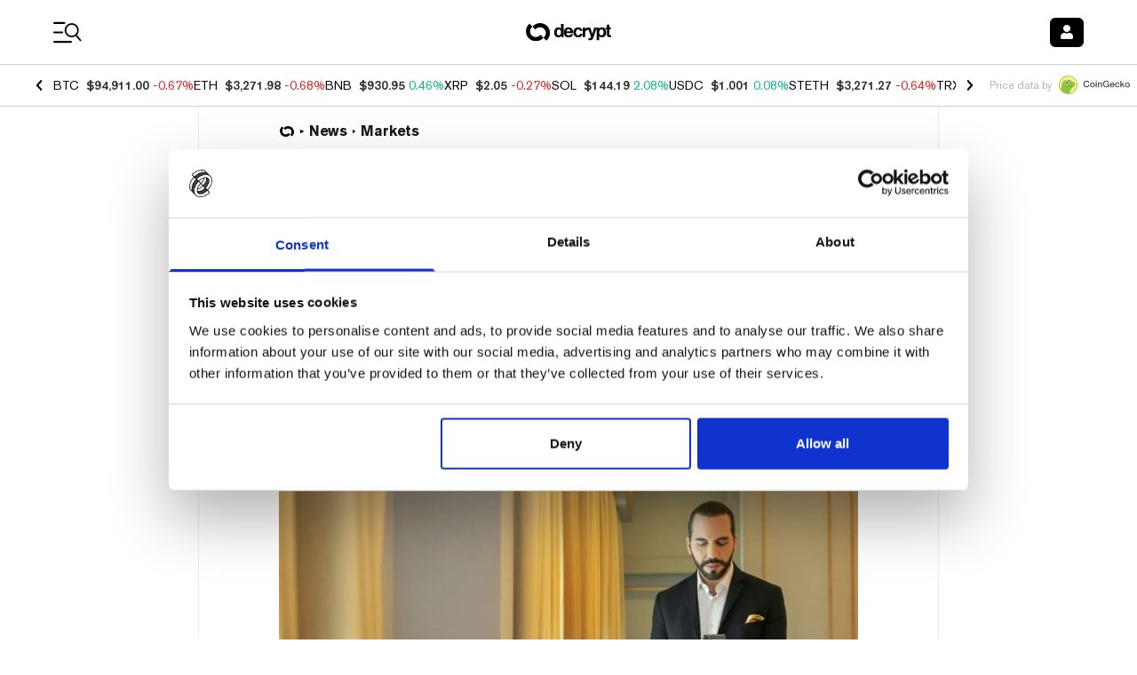

--- FILE ---
content_type: application/javascript; charset=UTF-8
request_url: https://decrypt.co/cdn-cgi/challenge-platform/h/b/scripts/jsd/d251aa49a8a3/main.js?
body_size: 8393
content:
window._cf_chl_opt={AKGCx8:'b'};~function(z6,CW,CH,CZ,Cn,CN,CE,Cf,z0,z1){z6=O,function(M,X,zn,z5,C,z){for(zn={M:278,X:276,C:359,z:401,D:269,o:382,m:465,g:337,Q:423,G:346},z5=O,C=M();!![];)try{if(z=-parseInt(z5(zn.M))/1*(-parseInt(z5(zn.X))/2)+-parseInt(z5(zn.C))/3*(parseInt(z5(zn.z))/4)+-parseInt(z5(zn.D))/5+-parseInt(z5(zn.o))/6*(-parseInt(z5(zn.m))/7)+parseInt(z5(zn.g))/8+parseInt(z5(zn.Q))/9+-parseInt(z5(zn.G))/10,z===X)break;else C.push(C.shift())}catch(D){C.push(C.shift())}}(e,395961),CW=this||self,CH=CW[z6(389)],CZ=function(DY,Dy,DS,Du,z7,X,C,z,D){return DY={M:256,X:427,C:286,z:270,D:329,o:324},Dy={M:430,X:399,C:459,z:418,D:447,o:380,m:340,g:394,Q:267,G:368,S:257,i:433,y:457,Y:367,d:291,J:362,a:262,P:411,A:395,R:477,s:454,F:431,h:348,U:368,b:472,j:378,I:340,W:351,H:349,Z:457,n:311,T:476,L:483,B:463,K:328,l:457,x:315,N:387,V:368,E:387,f:457},DS={M:439,X:339,C:270,z:328,D:380,o:268,m:482},Du={M:336,X:336,C:257,z:380,D:387,o:379,m:460,g:416,Q:315,G:416,S:314,i:291,y:379,Y:460,d:486,J:307,a:368,P:267,A:307,R:486,s:437,F:267,h:462,U:320,b:437,j:348,I:307,W:445,H:332,Z:328,n:457,T:360,L:457,B:397,K:379,l:416,x:486,N:328,V:300,E:328,f:483,v:443,c:328,k:348,e0:309,e1:332,e2:328,e3:373,e4:440,e5:443,e6:463},z7=z6,X={'UOjMP':z7(DY.M),'XwCsl':function(o,m){return o+m},'tiqLY':z7(DY.X),'vRpgq':function(o,m){return o+m},'hGiWC':z7(DY.C),'VrEYE':function(o,m){return o>m},'wdvxH':function(o,m){return o(m)},'OxELS':function(o,m){return o-m},'GMPId':function(o,m){return o|m},'ugVuZ':function(o,m){return o==m},'EHqnx':function(o,m){return o(m)},'PqIfZ':function(o,m){return o|m},'wkZcd':function(o,m){return m&o},'TtRMi':function(o,m){return m==o},'incuQ':function(o,m){return m==o},'sFGjg':function(o,m){return o!==m},'meSpI':function(o,m){return m|o},'iEPRN':function(o,m){return o-m},'LYkRe':function(o,m){return o<m},'FKVis':function(o,m){return o<<m},'fNxCP':function(o,m){return o&m},'Irifr':function(o,m){return o-m},'NibEZ':function(o,m){return m===o},'IpoFX':z7(DY.z),'MuMTL':function(o,m){return o<m},'BuWmW':function(o,m){return m===o},'CFhCQ':function(o,m){return o*m},'nIxJc':function(o,m){return o==m},'mdLNC':function(o,m){return m&o},'rPGUw':function(o,m){return o(m)},'qOEjr':function(o,m){return o*m},'SWZoG':function(o,m){return o==m},'dsjwD':function(o,m){return o*m},'ydtSJ':function(o,m){return o>m},'CsoJw':function(o,m){return o==m},'rGxHM':function(o,m){return m!=o},'faKKd':function(o,m){return m&o},'wSVdm':function(o,m){return o!=m},'qaDET':function(o,m){return o<m}},C=String[z7(DY.D)],z={'h':function(o,Dt){return Dt={M:407,X:387},o==null?'':z.g(o,6,function(m,z8){return z8=O,X[z8(Dt.M)][z8(Dt.X)](m)})},'g':function(o,Q,G,z9,S,i,y,Y,J,P,A,R,s,F,U,j,I,W,H,Z){if(z9=z7,X[z9(Du.M)]!==X[z9(Du.X)])return X[z9(Du.C)]('o.',X);else{if(o==null)return'';for(i={},y={},Y='',J=2,P=3,A=2,R=[],s=0,F=0,U=0;U<o[z9(Du.z)];U+=1)if(j=o[z9(Du.D)](U),Object[z9(Du.o)][z9(Du.m)][z9(Du.g)](i,j)||(i[j]=P++,y[j]=!0),I=X[z9(Du.Q)](Y,j),Object[z9(Du.o)][z9(Du.m)][z9(Du.G)](i,I))Y=I;else for(W=X[z9(Du.S)][z9(Du.i)]('|'),H=0;!![];){switch(W[H++]){case'0':i[I]=P++;continue;case'1':if(Object[z9(Du.y)][z9(Du.Y)][z9(Du.G)](y,Y)){if(X[z9(Du.d)](256,Y[z9(Du.J)](0))){for(S=0;S<A;s<<=1,Q-1==F?(F=0,R[z9(Du.a)](X[z9(Du.P)](G,s)),s=0):F++,S++);for(Z=Y[z9(Du.A)](0),S=0;X[z9(Du.R)](8,S);s=s<<1.74|1.73&Z,F==X[z9(Du.s)](Q,1)?(F=0,R[z9(Du.a)](X[z9(Du.F)](G,s)),s=0):F++,Z>>=1,S++);}else{for(Z=1,S=0;S<A;s=X[z9(Du.h)](s<<1.35,Z),X[z9(Du.U)](F,X[z9(Du.b)](Q,1))?(F=0,R[z9(Du.a)](X[z9(Du.j)](G,s)),s=0):F++,Z=0,S++);for(Z=Y[z9(Du.I)](0),S=0;16>S;s=X[z9(Du.W)](s<<1.25,X[z9(Du.H)](Z,1)),Q-1==F?(F=0,R[z9(Du.a)](G(s)),s=0):F++,Z>>=1,S++);}J--,X[z9(Du.Z)](0,J)&&(J=Math[z9(Du.n)](2,A),A++),delete y[Y]}else for(Z=i[Y],S=0;S<A;s=s<<1.56|Z&1,F==Q-1?(F=0,R[z9(Du.a)](G(s)),s=0):F++,Z>>=1,S++);continue;case'2':Y=String(j);continue;case'3':X[z9(Du.T)](0,J)&&(J=Math[z9(Du.L)](2,A),A++);continue;case'4':J--;continue}break}if(X[z9(Du.B)]('',Y)){if(Object[z9(Du.K)][z9(Du.Y)][z9(Du.l)](y,Y)){if(X[z9(Du.x)](256,Y[z9(Du.J)](0))){for(S=0;S<A;s<<=1,X[z9(Du.N)](F,Q-1)?(F=0,R[z9(Du.a)](G(s)),s=0):F++,S++);for(Z=Y[z9(Du.I)](0),S=0;X[z9(Du.d)](8,S);s=X[z9(Du.V)](s<<1.35,X[z9(Du.H)](Z,1)),X[z9(Du.E)](F,X[z9(Du.f)](Q,1))?(F=0,R[z9(Du.a)](G(s)),s=0):F++,Z>>=1,S++);}else{for(Z=1,S=0;X[z9(Du.v)](S,A);s=Z|s<<1,X[z9(Du.c)](F,Q-1)?(F=0,R[z9(Du.a)](X[z9(Du.k)](G,s)),s=0):F++,Z=0,S++);for(Z=Y[z9(Du.I)](0),S=0;16>S;s=X[z9(Du.e0)](s,1)|X[z9(Du.e1)](Z,1),Q-1==F?(F=0,R[z9(Du.a)](G(s)),s=0):F++,Z>>=1,S++);}J--,X[z9(Du.e2)](0,J)&&(J=Math[z9(Du.L)](2,A),A++),delete y[Y]}else for(Z=i[Y],S=0;S<A;s=s<<1.39|X[z9(Du.e3)](Z,1),F==X[z9(Du.e4)](Q,1)?(F=0,R[z9(Du.a)](G(s)),s=0):F++,Z>>=1,S++);J--,J==0&&A++}for(Z=2,S=0;X[z9(Du.e5)](S,A);s=s<<1.27|1.54&Z,F==Q-1?(F=0,R[z9(Du.a)](G(s)),s=0):F++,Z>>=1,S++);for(;;)if(s<<=1,F==Q-1){R[z9(Du.a)](G(s));break}else F++;return R[z9(Du.e6)]('')}},'j':function(o,DG,DQ,zO,m){if(DG={M:307},DQ={M:267},zO=z7,m={'oBWoL':function(g,Q,ze){return ze=O,X[ze(DQ.M)](g,Q)}},X[zO(DS.M)](X[zO(DS.X)],zO(DS.C)))return o==null?'':X[zO(DS.z)]('',o)?null:z.i(o[zO(DS.D)],32768,function(Q,zM){return zM=zO,o[zM(DG.M)](Q)});else m[zO(DS.o)](X,zO(DS.m))},'i':function(o,Q,G,zX,Dr,L,B,S,i,y,Y,J,P,A,R,s,F,U,j,Z,V,E,e0,e1,I,W,H){if(zX=z7,X[zX(Dy.M)](zX(Dy.X),zX(Dy.C))){for(Dr={M:418},L={},L[zX(Dy.z)]=function(e2,e3){return e2+e3},B=L,V=y[zX(Dy.D)](Y),E=0;E<V[zX(Dy.o)];E++)if(e0=V[E],'f'===e0&&(e0='N'),F[e0]){for(e1=0;X[zX(Dy.m)](e1,j[V[E]][zX(Dy.o)]);-1===I[e0][zX(Dy.g)](W[V[E]][e1])&&(X[zX(Dy.Q)](H,Z[V[E]][e1])||J[e0][zX(Dy.G)](X[zX(Dy.S)]('o.',T[V[E]][e1]))),e1++);}else L[e0]=B[V[E]][zX(Dy.i)](function(e2,zC){return zC=zX,B[zC(Dr.M)]('o.',e2)})}else{for(S=[],i=4,y=4,Y=3,J=[],R=G(0),s=Q,F=1,P=0;3>P;S[P]=P,P+=1);for(U=0,j=Math[zX(Dy.y)](2,2),A=1;j!=A;)for(I=zX(Dy.Y)[zX(Dy.d)]('|'),W=0;!![];){switch(I[W++]){case'0':A<<=1;continue;case'1':U|=X[zX(Dy.J)](0<H?1:0,A);continue;case'2':H=s&R;continue;case'3':s>>=1;continue;case'4':X[zX(Dy.a)](0,s)&&(s=Q,R=G(F++));continue}break}switch(U){case 0:for(U=0,j=Math[zX(Dy.y)](2,8),A=1;A!=j;H=X[zX(Dy.P)](R,s),s>>=1,0==s&&(s=Q,R=X[zX(Dy.A)](G,F++)),U|=X[zX(Dy.R)](0<H?1:0,A),A<<=1);Z=C(U);break;case 1:for(U=0,j=Math[zX(Dy.y)](2,16),A=1;j!=A;H=X[zX(Dy.P)](R,s),s>>=1,X[zX(Dy.s)](0,s)&&(s=Q,R=G(F++)),U|=X[zX(Dy.F)](0<H?1:0,A),A<<=1);Z=X[zX(Dy.h)](C,U);break;case 2:return''}for(P=S[3]=Z,J[zX(Dy.U)](Z);;){if(X[zX(Dy.b)](F,o))return'';for(U=0,j=Math[zX(Dy.y)](2,Y),A=1;A!=j;H=s&R,s>>=1,X[zX(Dy.j)](0,s)&&(s=Q,R=G(F++)),U|=(X[zX(Dy.I)](0,H)?1:0)*A,A<<=1);switch(Z=U){case 0:for(U=0,j=Math[zX(Dy.y)](2,8),A=1;X[zX(Dy.W)](A,j);H=X[zX(Dy.H)](R,s),s>>=1,0==s&&(s=Q,R=G(F++)),U|=A*(0<H?1:0),A<<=1);S[y++]=X[zX(Dy.h)](C,U),Z=y-1,i--;break;case 1:for(U=0,j=Math[zX(Dy.Z)](2,16),A=1;X[zX(Dy.n)](A,j);H=X[zX(Dy.H)](R,s),s>>=1,s==0&&(s=Q,R=G(F++)),U|=X[zX(Dy.J)](X[zX(Dy.T)](0,H)?1:0,A),A<<=1);S[y++]=X[zX(Dy.h)](C,U),Z=X[zX(Dy.L)](y,1),i--;break;case 2:return J[zX(Dy.B)]('')}if(X[zX(Dy.K)](0,i)&&(i=Math[zX(Dy.l)](2,Y),Y++),S[Z])Z=S[Z];else if(Z===y)Z=X[zX(Dy.x)](P,P[zX(Dy.N)](0));else return null;J[zX(Dy.V)](Z),S[y++]=P+Z[zX(Dy.E)](0),i--,P=Z,i==0&&(i=Math[zX(Dy.f)](2,Y),Y++)}}}},D={},D[z7(DY.o)]=z.h,D}(),Cn=null,CN=Cx(),CE={},CE[z6(266)]='o',CE[z6(326)]='s',CE[z6(450)]='u',CE[z6(451)]='z',CE[z6(456)]='n',CE[z6(342)]='I',CE[z6(341)]='b',Cf=CE,CW[z6(448)]=function(M,X,C,z,oD,oz,oC,zR,D,g,Q,G,J,P,A,R,s,F,S,i,y){if(oD={M:386,X:376,C:319,z:392,D:289,o:354,m:263,g:334,Q:354,G:446,S:313,i:429,y:446,Y:313,d:429,J:424,a:489,P:380,A:452,R:428,s:291,F:363,h:295,U:474,b:275,j:461,I:318,W:345,H:261,Z:475,n:261,T:413,L:414,B:366,K:398,l:271,x:289,N:449,V:479,E:260,f:260},oz={M:490,X:466,C:380,z:392,D:260,o:390},oC={M:379,X:460,C:416,z:368},zR=z6,D={'BHJGn':function(Y,J){return Y<J},'UmXMU':function(Y,J){return J===Y},'yjnvf':function(Y,J){return Y+J},'QaxUD':zR(oD.M),'eHbNC':function(Y,J,P,A,R){return Y(J,P,A,R)},'tOemS':function(Y,J){return J===Y},'UmgWi':zR(oD.X),'jagLd':function(Y,J){return Y(J)},'pTsCl':zR(oD.C)},D[zR(oD.z)](null,X)||D[zR(oD.D)](void 0,X))return z;for(g=Ck(X),M[zR(oD.o)][zR(oD.m)]&&(g=g[zR(oD.g)](M[zR(oD.Q)][zR(oD.m)](X))),g=M[zR(oD.G)][zR(oD.S)]&&M[zR(oD.i)]?M[zR(oD.y)][zR(oD.Y)](new M[(zR(oD.d))](g)):function(Y,zF,J){for(zF=zR,Y[zF(oz.M)](),J=0;D[zF(oz.X)](J,Y[zF(oz.C)]);D[zF(oz.z)](Y[J],Y[D[zF(oz.D)](J,1)])?Y[zF(oz.o)](J+1,1):J+=1);return Y}(g),Q='nAsAaAb'.split('A'),Q=Q[zR(oD.J)][zR(oD.a)](Q),G=0;G<g[zR(oD.P)];G++)if(D[zR(oD.A)]!==D[zR(oD.A)]){for(J=D[zR(oD.R)][zR(oD.s)]('|'),P=0;!![];){switch(J[P++]){case'0':A=i[zR(oD.F)](zR(oD.h));continue;case'1':return R={},R.r=s,R.e=null,R;case'2':s={};continue;case'3':s=G(F,F[zR(oD.U)]||F[zR(oD.b)],'n.',s);continue;case'4':s=S(F,A[zR(oD.j)],'d.',s);continue;case'5':F=A[zR(oD.I)];continue;case'6':s=D[zR(oD.W)](Q,F,F,'',s);continue;case'7':i[zR(oD.H)][zR(oD.Z)](A);continue;case'8':g[zR(oD.n)][zR(oD.T)](A);continue;case'9':A[zR(oD.L)]=zR(oD.B);continue;case'10':A[zR(oD.K)]='-1';continue}break}}else(S=g[G],i=Cc(M,X,S),D[zR(oD.l)](Q,i))?(y=D[zR(oD.x)]('s',i)&&!M[zR(oD.N)](X[S]),D[zR(oD.V)]===C+S?o(C+S,i):y||o(D[zR(oD.E)](C,S),X[S])):o(D[zR(oD.f)](C,S),i);return z;function o(Y,J,zs){zs=zR,Object[zs(oC.M)][zs(oC.X)][zs(oC.C)](z,J)||(z[J]=[]),z[J][zs(oC.z)](Y)}},z0=z6(304)[z6(291)](';'),z1=z0[z6(424)][z6(489)](z0),CW[z6(441)]=function(X,C,ot,om,zh,z,D,o,m,g,Q){for(ot={M:277,X:292,C:272,z:447,D:380,o:394,m:368,g:433},om={M:277,X:292},zh=z6,z={},z[zh(ot.M)]=zh(ot.X),z[zh(ot.C)]=function(G,S){return G<S},D=z,o=Object[zh(ot.z)](C),m=0;D[zh(ot.C)](m,o[zh(ot.D)]);m++)if(g=o[m],'f'===g&&(g='N'),X[g]){for(Q=0;Q<C[o[m]][zh(ot.D)];-1===X[g][zh(ot.o)](C[o[m]][Q])&&(z1(C[o[m]][Q])||X[g][zh(ot.m)]('o.'+C[o[m]][Q])),Q++);}else X[g]=C[o[m]][zh(ot.g)](function(G,zU){return zU=zh,D[zU(om.M)]===zU(om.X)?'o.'+G:void 0})},z3();function CL(X,Dn,zu,C,z){return Dn={M:310,X:290},zu=z6,C={},C[zu(Dn.M)]=function(D,o){return D<o},z=C,z[zu(Dn.M)](Math[zu(Dn.X)](),X)}function Cl(M,X,DE,DV,DN,Dl,DK,zS,C,z,D,o){DE={M:482,X:492,C:372,z:305,D:312,o:487,m:259,g:464,Q:481,G:333,S:335,i:491,y:442,Y:330,d:344,J:488,a:410,P:426,A:480,R:480,s:402,F:324,h:432},DV={M:420},DN={M:369,X:468,C:327,z:412,D:403,o:393,m:369,g:285,Q:419,G:280},Dl={M:484},DK={M:357},zS=z6,C={'QWcUg':zS(DE.M),'xanjL':function(m,g){return g==m},'VyllK':zS(DE.X),'MGsPh':function(m,g){return m(g)},'ilZLt':zS(DE.C),'LnhSN':zS(DE.z)},z=CW[zS(DE.D)],console[zS(DE.o)](CW[zS(DE.m)]),D=new CW[(zS(DE.g))](),D[zS(DE.Q)](zS(DE.G),zS(DE.S)+CW[zS(DE.m)][zS(DE.i)]+zS(DE.y)+z.r),z[zS(DE.Y)]&&(D[zS(DE.M)]=5e3,D[zS(DE.d)]=function(zi){zi=zS,X(C[zi(DK.M)])}),D[zS(DE.J)]=function(zy,m){if(zy=zS,m={'KYyUz':function(g,Q,zr){return zr=O,C[zr(Dl.M)](g,Q)}},D[zy(DN.M)]>=200&&D[zy(DN.M)]<300)X(zy(DN.X));else if(zy(DN.C)!==C[zy(DN.z)])C[zy(DN.D)](X,C[zy(DN.o)]+D[zy(DN.m)]);else if(m[zy(DN.g)](zy(DN.Q),typeof C[zy(DN.G)]))return D[zy(DN.G)](function(){}),'p'},D[zS(DE.a)]=function(zY){zY=zS,X(C[zY(DV.M)])},o={'t':CB(),'lhr':CH[zS(DE.P)]&&CH[zS(DE.P)][zS(DE.A)]?CH[zS(DE.P)][zS(DE.R)]:'','api':z[zS(DE.Y)]?!![]:![],'c':CT(),'payload':M},D[zS(DE.s)](CZ[zS(DE.F)](JSON[zS(DE.h)](o)))}function Cp(DF,zo,X,C,z,D,o,m){for(DF={M:274,X:353,C:274,z:291,D:456,o:312},zo=z6,X={},X[zo(DF.M)]=zo(DF.X),C=X,z=C[zo(DF.C)][zo(DF.z)]('|'),D=0;!![];){switch(z[D++]){case'0':if(typeof m!==zo(DF.D)||m<30)return null;continue;case'1':return m;case'2':o=CW[zo(DF.o)];continue;case'3':if(!o)return null;continue;case'4':m=o.i;continue}break}}function CV(D,o,Dk,zJ,m,g,Q,G,S,i,y,Y,d,J,a,P){if(Dk={M:388,X:364,C:421,z:308,D:298,o:458,m:291,g:265,Q:422,G:343,S:402,i:324,y:482,Y:316,d:259,J:350,a:259,P:331,A:331,R:467,s:259,F:258,h:371,U:344,b:312,j:421,I:335,W:491,H:365,Z:301,n:464,T:481,L:333},zJ=z6,m={},m[zJ(Dk.M)]=zJ(Dk.X),m[zJ(Dk.C)]=function(A,R){return A+R},g=m,!CL(0))return![];G=(Q={},Q[zJ(Dk.z)]=D,Q[zJ(Dk.D)]=o,Q);try{for(S=zJ(Dk.o)[zJ(Dk.m)]('|'),i=0;!![];){switch(S[i++]){case'0':y={},y[zJ(Dk.g)]=G,y[zJ(Dk.Q)]=d,y[zJ(Dk.G)]=g[zJ(Dk.M)],P[zJ(Dk.S)](CZ[zJ(Dk.i)](y));continue;case'1':P[zJ(Dk.y)]=2500;continue;case'2':d=(Y={},Y[zJ(Dk.Y)]=CW[zJ(Dk.d)][zJ(Dk.Y)],Y[zJ(Dk.J)]=CW[zJ(Dk.a)][zJ(Dk.J)],Y[zJ(Dk.P)]=CW[zJ(Dk.a)][zJ(Dk.A)],Y[zJ(Dk.R)]=CW[zJ(Dk.s)][zJ(Dk.F)],Y[zJ(Dk.h)]=CN,Y);continue;case'3':P[zJ(Dk.U)]=function(){};continue;case'4':J=CW[zJ(Dk.b)];continue;case'5':a=g[zJ(Dk.j)](zJ(Dk.I),CW[zJ(Dk.s)][zJ(Dk.W)])+zJ(Dk.H)+J.r+zJ(Dk.Z);continue;case'6':P=new CW[(zJ(Dk.n))]();continue;case'7':P[zJ(Dk.T)](zJ(Dk.L),a);continue}break}}catch(A){}}function Cq(M,Ds,DR,zz,X,C){Ds={M:419,X:444,C:453,z:306,D:381,o:303,m:317,g:468,Q:469,G:470},DR={M:405},zz=z6,X={'lGmuH':zz(Ds.M),'pEVDf':function(z,D){return z(D)},'BbLYR':function(z){return z()},'edSMq':function(z,D,o){return z(D,o)},'FVCNN':function(z,D){return D!==z},'bnXFb':function(z,D,o){return z(D,o)},'lYJNX':zz(Ds.X)},C=X[zz(Ds.C)](z2),X[zz(Ds.z)](Cl,C.r,function(z,zD){zD=zz,typeof M===X[zD(DR.M)]&&M(z),Cw()}),C.e&&(X[zz(Ds.D)](zz(Ds.o),zz(Ds.o))?X[zz(Ds.m)](X,zz(Ds.g)):X[zz(Ds.Q)](CV,X[zz(Ds.G)],C.e))}function CB(Dq,zQ,M){return Dq={M:312,X:404},zQ=z6,M=CW[zQ(Dq.M)],Math[zQ(Dq.X)](+atob(M.t))}function Ck(M,o7,zA,X){for(o7={M:334,X:447,C:375},zA=z6,X=[];null!==M;X=X[zA(o7.M)](Object[zA(o7.X)](M)),M=Object[zA(o7.C)](M));return X}function z4(z,D,oP,zZ,o,m,g,Q){if(oP={M:296,X:356,C:468,z:287,D:255,o:330,m:356,g:343,Q:255,G:383,S:400,i:468,y:264,Y:485,d:287,J:383,a:400,P:347,A:299},zZ=z6,o={},o[zZ(oP.M)]=function(G,S){return S===G},o[zZ(oP.X)]=zZ(oP.C),o[zZ(oP.z)]=zZ(oP.D),m=o,!z[zZ(oP.o)])return;m[zZ(oP.M)](D,m[zZ(oP.m)])?(g={},g[zZ(oP.g)]=zZ(oP.Q),g[zZ(oP.G)]=z.r,g[zZ(oP.S)]=zZ(oP.i),CW[zZ(oP.y)][zZ(oP.Y)](g,'*')):(Q={},Q[zZ(oP.g)]=m[zZ(oP.d)],Q[zZ(oP.J)]=z.r,Q[zZ(oP.a)]=zZ(oP.P),Q[zZ(oP.A)]=D,CW[zZ(oP.y)][zZ(oP.Y)](Q,'*'))}function Cx(Df,zd){return Df={M:473,X:473},zd=z6,crypto&&crypto[zd(Df.M)]?crypto[zd(Df.X)]():''}function e(oA){return oA='2194320gQPYLv,error,EHqnx,faKKd,SSTpq3,rGxHM,HetQr,2|3|4|0|1,Object,DoqTY,VdOow,QWcUg,sAOjE,120McfsBU,incuQ,toString,CFhCQ,createElement,jsd,/b/ov1/0.9281369573206639:1768590680:yRD5jC2e0GJNJwrUlhtBpIL8EMw85DDRFtsAb2aMKMY/,display: none,2|3|4|1|0,push,status,plRQy,JBxy9,http-code:,fNxCP,HAyBx,getPrototypeOf,srTfJ,MtCrZ,CsoJw,prototype,length,FVCNN,24WeIZeH,sid,TuoaV,nDHdm,0|9|10|8|5|2|6|3|4|7|1,charAt,sXUvw,document,splice,aoyfG,UmXMU,ilZLt,indexOf,rPGUw,NvlAq,sFGjg,tabIndex,HEjXu,event,45336xyNman,send,MGsPh,floor,lGmuH,bzJCB,UOjMP,addEventListener,loading,onerror,mdLNC,VyllK,appendChild,style,KndLV,call,Function,Hhecj,function,LnhSN,RYEkk,chctx,3471615gDSonX,includes,[native code],location,blsrK,QaxUD,Set,BuWmW,dsjwD,stringify,map,kimbF,SvgZq,plOia,OxELS,aiHpN,NibEZ,Irifr,rxvNi8,/jsd/oneshot/d251aa49a8a3/0.9281369573206639:1768590680:yRD5jC2e0GJNJwrUlhtBpIL8EMw85DDRFtsAb2aMKMY/,LYkRe,error on cf_chl_props,PqIfZ,Array,keys,pRIb1,isNaN,undefined,symbol,UmgWi,BbLYR,SWZoG,onreadystatechange,number,pow,4|5|6|7|1|3|2|0,ZXaNm,hasOwnProperty,contentDocument,GMPId,join,XMLHttpRequest,530831efHJjy,BHJGn,pkLOA2,success,bnXFb,lYJNX,QhamP,ydtSJ,randomUUID,clientInformation,removeChild,qaDET,qOEjr,DOMContentLoaded,pTsCl,href,open,timeout,iEPRN,xanjL,postMessage,VrEYE,log,onload,bind,sort,AKGCx8,nRZMv,cloudflare-invisible,9AdOql6pZ4ktrWxYSoVc-zieQ8bjsnF27MfvTuHJX5KNLEUPB3DCyaRG1wmg$hI0+,XwCsl,aUjz8,_cf_chl_opt,yjnvf,body,nIxJc,getOwnPropertyNames,parent,errorInfoObject,object,wdvxH,oBWoL,2555365Mbzewo,TylPp,jagLd,UDvaT,wJUuv,nwYHI,navigator,10WqqgSh,NPmoi,154420xBolmV,readyState,catch,UCiCE,sCsOU,WHWPK,qIknv,KYyUz,1|4|3|0|2,jAEaV,hxoet,tOemS,random,split,rljbo,now,YZArP,iframe,xNRhe,MswbY,TYlZ6,detail,meSpI,/invisible/jsd,VMgyn,RciLW,_cf_chl_opt;JJgc4;PJAn2;kJOnV9;IWJi4;OHeaY1;DqMg0;FKmRv9;LpvFx1;cAdz2;PqBHf2;nFZCC5;ddwW5;pRIb1;rxvNi8;RrrrA2;erHi9,xhr-error,edSMq,charCodeAt,AdeF3,FKVis,mXsTD,wSVdm,__CF$cv$params,from,hGiWC,vRpgq,CnwA5,pEVDf,contentWindow,d.cookie,ugVuZ,KBOca,isArray,YJVdd,VAkdVxs,XwnZF,string,WyZti,TtRMi,fromCharCode,api,LRmiB4,wkZcd,POST,concat,/cdn-cgi/challenge-platform/h/,tiqLY,949272IdfyBV,JfDzB,IpoFX,MuMTL,boolean,bigint,source,ontimeout,eHbNC'.split(','),e=function(){return oA},e()}function Cw(DH,DW,zt,M,X){if(DH={M:256,X:294,C:302,z:352,D:338,o:396,m:323,g:387,Q:385},DW={M:415},zt=z6,M={'YJVdd':zt(DH.M),'KndLV':function(C){return C()},'HetQr':function(C,z){return z===C},'JfDzB':zt(DH.X),'NvlAq':zt(DH.C),'nDHdm':function(C,z,D){return C(z,D)}},X=Cp(),M[zt(DH.z)](X,null))return M[zt(DH.D)]===M[zt(DH.o)]?M[zt(DH.m)][zt(DH.g)](X):void 0;Cn=(Cn&&clearTimeout(Cn),M[zt(DH.Q)](setTimeout,function(zg){zg=zt,M[zg(DW.M)](Cq)},X*1e3))}function Cc(X,C,z,o6,zP,D,o,m,g){o=(o6={M:297,X:273,C:282,z:266,D:391,o:436,m:419,g:384,Q:391,G:436,S:280,i:280,y:446,Y:322,d:446},zP=z6,D={},D[zP(o6.M)]=function(Q,G){return G==Q},D[zP(o6.X)]=function(Q,G){return Q===G},D[zP(o6.C)]=zP(o6.z),D[zP(o6.D)]=function(Q,G){return G==Q},D[zP(o6.o)]=zP(o6.m),D[zP(o6.g)]=function(Q,G){return Q===G},D);try{m=C[z]}catch(Q){return'i'}if(o[zP(o6.M)](null,m))return o[zP(o6.X)](void 0,m)?'u':'x';if(o[zP(o6.C)]==typeof m)try{if(o[zP(o6.Q)](o[zP(o6.G)],typeof m[zP(o6.S)]))return m[zP(o6.i)](function(){}),'p'}catch(G){}return X[zP(o6.y)][zP(o6.Y)](m)?'a':m===X[zP(o6.d)]?'D':o[zP(o6.g)](!0,m)?'T':m===!1?'F':(g=typeof m,o[zP(o6.G)]==g?Cv(X,m)?'N':'f':Cf[g]||'?')}function z2(oG,oQ,zb,C,z,D,o,m,g){C=(oG={M:295,X:461,C:363,z:406,D:414,o:366,m:398,g:261,Q:413,G:318,S:374,i:474,y:275,Y:358,d:355,J:261,a:475,P:370,A:281,R:482,s:344},oQ={M:482},zb=z6,{'bzJCB':zb(oG.M),'HAyBx':function(Q,G,S,i,y){return Q(G,S,i,y)},'sAOjE':function(Q,G,S,i,y){return Q(G,S,i,y)},'DoqTY':zb(oG.X)});try{return z=CH[zb(oG.C)](C[zb(oG.z)]),z[zb(oG.D)]=zb(oG.o),z[zb(oG.m)]='-1',CH[zb(oG.g)][zb(oG.Q)](z),D=z[zb(oG.G)],o={},o=C[zb(oG.S)](pRIb1,D,D,'',o),o=C[zb(oG.S)](pRIb1,D,D[zb(oG.i)]||D[zb(oG.y)],'n.',o),o=C[zb(oG.Y)](pRIb1,D,z[C[zb(oG.d)]],'d.',o),CH[zb(oG.J)][zb(oG.a)](z),m={},m.r=o,m.e=null,m}catch(Q){if(zb(oG.P)!==zb(oG.A))return g={},g.r={},g.e=Q,g;else z[zb(oG.R)]=5e3,D[zb(oG.s)]=function(zj){zj=zb,m(zj(oQ.M))}}}function Cv(X,C,o0,za,z,D){return o0={M:284,X:425,C:417,z:379,D:361,o:416,m:394},za=z6,z={},z[za(o0.M)]=za(o0.X),D=z,C instanceof X[za(o0.C)]&&0<X[za(o0.C)][za(o0.z)][za(o0.D)][za(o0.o)](C)[za(o0.m)](D[za(o0.M)])}function z3(oJ,od,oy,zI,M,X,g,C,z,D){if(oJ={M:409,X:325,C:312,z:283,D:377,o:404,m:288,g:279,Q:438,G:408,S:408,i:478,y:455},od={M:279,X:438,C:455,z:434},oy={M:434},zI=z6,M={'kimbF':function(o){return o()},'aiHpN':zI(oJ.M),'WHWPK':zI(oJ.X),'hxoet':function(o,m){return o!==m}},X=CW[zI(oJ.C)],!X)return;if(!CK())return M[zI(oJ.z)]!==zI(oJ.D)?void 0:(g=z[zI(oJ.C)],D[zI(oJ.o)](+o(g.t)));(C=![],z=function(zW){if(zW=zI,!C){if(C=!![],!M[zW(oy.M)](CK))return;Cq(function(m){z4(X,m)})}},M[zI(oJ.m)](CH[zI(oJ.g)],M[zI(oJ.Q)]))?z():CW[zI(oJ.G)]?CH[zI(oJ.S)](zI(oJ.i),z):(D=CH[zI(oJ.y)]||function(){},CH[zI(oJ.y)]=function(zH){zH=zI,D(),CH[zH(od.M)]!==M[zH(od.X)]&&(CH[zH(od.C)]=D,M[zH(od.z)](z))})}function CT(DU,zm,X,C){return DU={M:471},zm=z6,X={},X[zm(DU.M)]=function(z,D){return z!==D},C=X,C[zm(DU.M)](Cp(),null)}function O(M,X,C,z){return M=M-255,C=e(),z=C[M],z}function CK(Dw,zG,X,C,z,D,o){return Dw={M:435,X:321,C:404,z:435,D:293},zG=z6,X={},X[zG(Dw.M)]=function(m,g){return m/g},X[zG(Dw.X)]=function(m,g){return m>g},C=X,z=3600,D=CB(),o=Math[zG(Dw.C)](C[zG(Dw.z)](Date[zG(Dw.D)](),1e3)),C[zG(Dw.X)](o-D,z)?![]:!![]}}()